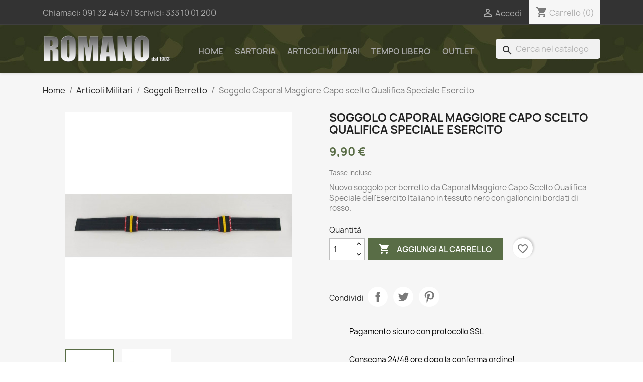

--- FILE ---
content_type: text/html; charset=utf-8
request_url: https://www.romanomilitary.it/vendita-soggoli-berretto/1606-soggolo-caporal-maggiore-capo-scelto-qualifica-speciale-esercito.html
body_size: 10239
content:
<!doctype html>
<html lang="it-IT">

  <head>
    
      
  <meta charset="utf-8">


  <meta http-equiv="x-ua-compatible" content="ie=edge">



  <title>Soggolo Caporal Maggiore Capo scelto Qualifica Speciale Esercito | Romano Military</title>
  
    
  
  <meta name="description" content="Soggolo Caporal Maggiore Capo scelto Qualifica Speciale Esercito | Romano Military">
  <meta name="keywords" content="">
    
      <link rel="canonical" href="https://www.romanomilitary.it/vendita-soggoli-berretto/1606-soggolo-caporal-maggiore-capo-scelto-qualifica-speciale-esercito.html">
    
      
  
  
    <script type="application/ld+json">
  {
    "@context": "https://schema.org",
    "@type": "Organization",
    "name" : "Romano Military",
    "url" : "https://www.romanomilitary.it/",
          "logo": {
        "@type": "ImageObject",
        "url":"https://www.romanomilitary.it/img/logo-1643394629.jpg"
      }
      }
</script>

<script type="application/ld+json">
  {
    "@context": "https://schema.org",
    "@type": "WebPage",
    "isPartOf": {
      "@type": "WebSite",
      "url":  "https://www.romanomilitary.it/",
      "name": "Romano Military"
    },
    "name": "Soggolo Caporal Maggiore Capo scelto Qualifica Speciale Esercito | Romano Military",
    "url":  "https://www.romanomilitary.it/vendita-soggoli-berretto/1606-soggolo-caporal-maggiore-capo-scelto-qualifica-speciale-esercito.html"
  }
</script>


  <script type="application/ld+json">
    {
      "@context": "https://schema.org",
      "@type": "BreadcrumbList",
      "itemListElement": [
                  {
            "@type": "ListItem",
            "position": 1,
            "name": "Home",
            "item": "https://www.romanomilitary.it/"
          },                  {
            "@type": "ListItem",
            "position": 2,
            "name": "Articoli Militari",
            "item": "https://www.romanomilitary.it/7-articoli-militari"
          },                  {
            "@type": "ListItem",
            "position": 3,
            "name": "Soggoli Berretto",
            "item": "https://www.romanomilitary.it/43-vendita-soggoli-berretto"
          },                  {
            "@type": "ListItem",
            "position": 4,
            "name": "Soggolo Caporal Maggiore Capo scelto Qualifica Speciale Esercito",
            "item": "https://www.romanomilitary.it/vendita-soggoli-berretto/1606-soggolo-caporal-maggiore-capo-scelto-qualifica-speciale-esercito.html"
          }              ]
    }
  </script>
  
  
  
  <script type="application/ld+json">
  {
    "@context": "https://schema.org/",
    "@type": "Product",
    "name": "Soggolo Caporal Maggiore Capo scelto Qualifica Speciale Esercito",
    "description": "Soggolo Caporal Maggiore Capo scelto Qualifica Speciale Esercito | Romano Military",
    "category": "Soggoli Berretto",
    "image" :"https://www.romanomilitary.it/2439-home_default/soggolo-caporal-maggiore-capo-scelto-qualifica-speciale-esercito.jpg",    "sku": "1606",
    "mpn": "1606"
        ,
    "brand": {
      "@type": "Thing",
      "name": "Romano Military"
    }
                ,
    "offers": {
      "@type": "Offer",
      "priceCurrency": "EUR",
      "name": "Soggolo Caporal Maggiore Capo scelto Qualifica Speciale Esercito",
      "price": "9.9",
      "url": "https://www.romanomilitary.it/vendita-soggoli-berretto/1606-soggolo-caporal-maggiore-capo-scelto-qualifica-speciale-esercito.html",
      "priceValidUntil": "2026-02-16",
              "image": ["https://www.romanomilitary.it/2439-large_default/soggolo-caporal-maggiore-capo-scelto-qualifica-speciale-esercito.jpg","https://www.romanomilitary.it/2440-large_default/soggolo-caporal-maggiore-capo-scelto-qualifica-speciale-esercito.jpg"],
            "sku": "1606",
      "mpn": "1606",
                                              "availability": "https://schema.org/PreOrder",
      "seller": {
        "@type": "Organization",
        "name": "Romano Military"
      }
    }
      }
</script>

  
  
    
  

  
    <meta property="og:title" content="Soggolo Caporal Maggiore Capo scelto Qualifica Speciale Esercito | Romano Military" />
    <meta property="og:description" content="Soggolo Caporal Maggiore Capo scelto Qualifica Speciale Esercito | Romano Military" />
    <meta property="og:url" content="https://www.romanomilitary.it/vendita-soggoli-berretto/1606-soggolo-caporal-maggiore-capo-scelto-qualifica-speciale-esercito.html" />
    <meta property="og:site_name" content="Romano Military" />
        



  <meta name="viewport" content="width=device-width, initial-scale=1">



  <link rel="icon" type="image/vnd.microsoft.icon" href="https://www.romanomilitary.it/img/favicon.ico?1643666014">
  <link rel="shortcut icon" type="image/x-icon" href="https://www.romanomilitary.it/img/favicon.ico?1643666014">



    <link rel="stylesheet" href="https://www.romanomilitary.it/themes/child_classic/assets/cache/theme-247b0454.css" type="text/css" media="all">




  

  <script type="text/javascript">
        var blockwishlistController = "https:\/\/www.romanomilitary.it\/module\/blockwishlist\/action";
        var prestashop = {"cart":{"products":[],"totals":{"total":{"type":"total","label":"Totale","amount":0,"value":"0,00\u00a0\u20ac"},"total_including_tax":{"type":"total","label":"Totale (tasse incl.)","amount":0,"value":"0,00\u00a0\u20ac"},"total_excluding_tax":{"type":"total","label":"Totale (tasse escl.)","amount":0,"value":"0,00\u00a0\u20ac"}},"subtotals":{"products":{"type":"products","label":"Totale parziale","amount":0,"value":"0,00\u00a0\u20ac"},"discounts":null,"shipping":{"type":"shipping","label":"Spedizione","amount":0,"value":""},"tax":null},"products_count":0,"summary_string":"0 articoli","vouchers":{"allowed":0,"added":[]},"discounts":[],"minimalPurchase":0,"minimalPurchaseRequired":""},"currency":{"id":1,"name":"Euro","iso_code":"EUR","iso_code_num":"978","sign":"\u20ac"},"customer":{"lastname":null,"firstname":null,"email":null,"birthday":null,"newsletter":null,"newsletter_date_add":null,"optin":null,"website":null,"company":null,"siret":null,"ape":null,"is_logged":false,"gender":{"type":null,"name":null},"addresses":[]},"language":{"name":"Italiano (Italian)","iso_code":"it","locale":"it-IT","language_code":"it","is_rtl":"0","date_format_lite":"d\/m\/Y","date_format_full":"d\/m\/Y H:i:s","id":1},"page":{"title":"","canonical":"https:\/\/www.romanomilitary.it\/vendita-soggoli-berretto\/1606-soggolo-caporal-maggiore-capo-scelto-qualifica-speciale-esercito.html","meta":{"title":"Nuovo soggolo Caporal Maggiore Capo Scelto QS Esercito","description":"Nuovo soggolo per berretto rigido dell'esercito Italiano da CMCS QS. Scopri e acquista ora !!","keywords":"","robots":"index"},"page_name":"product","body_classes":{"lang-it":true,"lang-rtl":false,"country-IT":true,"currency-EUR":true,"layout-full-width":true,"page-product":true,"tax-display-enabled":true,"product-id-1606":true,"product-Soggolo Caporal Maggiore Capo scelto Qualifica Speciale Esercito":true,"product-id-category-43":true,"product-id-manufacturer-0":true,"product-id-supplier-0":true,"product-available-for-order":true},"admin_notifications":[]},"shop":{"name":"Romano Military","logo":"https:\/\/www.romanomilitary.it\/img\/logo-1643394629.jpg","stores_icon":"https:\/\/www.romanomilitary.it\/img\/logo_stores.png","favicon":"https:\/\/www.romanomilitary.it\/img\/favicon.ico"},"urls":{"base_url":"https:\/\/www.romanomilitary.it\/","current_url":"https:\/\/www.romanomilitary.it\/vendita-soggoli-berretto\/1606-soggolo-caporal-maggiore-capo-scelto-qualifica-speciale-esercito.html","shop_domain_url":"https:\/\/www.romanomilitary.it","img_ps_url":"https:\/\/www.romanomilitary.it\/img\/","img_cat_url":"https:\/\/www.romanomilitary.it\/img\/c\/","img_lang_url":"https:\/\/www.romanomilitary.it\/img\/l\/","img_prod_url":"https:\/\/www.romanomilitary.it\/img\/p\/","img_manu_url":"https:\/\/www.romanomilitary.it\/img\/m\/","img_sup_url":"https:\/\/www.romanomilitary.it\/img\/su\/","img_ship_url":"https:\/\/www.romanomilitary.it\/img\/s\/","img_store_url":"https:\/\/www.romanomilitary.it\/img\/st\/","img_col_url":"https:\/\/www.romanomilitary.it\/img\/co\/","img_url":"https:\/\/www.romanomilitary.it\/themes\/child_classic\/assets\/img\/","css_url":"https:\/\/www.romanomilitary.it\/themes\/child_classic\/assets\/css\/","js_url":"https:\/\/www.romanomilitary.it\/themes\/child_classic\/assets\/js\/","pic_url":"https:\/\/www.romanomilitary.it\/upload\/","pages":{"address":"https:\/\/www.romanomilitary.it\/indirizzo","addresses":"https:\/\/www.romanomilitary.it\/indirizzi","authentication":"https:\/\/www.romanomilitary.it\/autenticazione","cart":"https:\/\/www.romanomilitary.it\/carrello","category":"https:\/\/www.romanomilitary.it\/index.php?controller=category","cms":"https:\/\/www.romanomilitary.it\/index.php?controller=cms","contact":"https:\/\/www.romanomilitary.it\/contattaci","discount":"https:\/\/www.romanomilitary.it\/sconto-prodotti","guest_tracking":"https:\/\/www.romanomilitary.it\/ospite-monitoraggio","history":"https:\/\/www.romanomilitary.it\/storico-ordine","identity":"https:\/\/www.romanomilitary.it\/identita","index":"https:\/\/www.romanomilitary.it\/","my_account":"https:\/\/www.romanomilitary.it\/il-mio-account","order_confirmation":"https:\/\/www.romanomilitary.it\/conferma-ordine","order_detail":"https:\/\/www.romanomilitary.it\/index.php?controller=order-detail","order_follow":"https:\/\/www.romanomilitary.it\/seguito-ordine","order":"https:\/\/www.romanomilitary.it\/ordine","order_return":"https:\/\/www.romanomilitary.it\/index.php?controller=order-return","order_slip":"https:\/\/www.romanomilitary.it\/nota-di-ordine","pagenotfound":"https:\/\/www.romanomilitary.it\/pagina-non-trovata","password":"https:\/\/www.romanomilitary.it\/password-recupero","pdf_invoice":"https:\/\/www.romanomilitary.it\/index.php?controller=pdf-invoice","pdf_order_return":"https:\/\/www.romanomilitary.it\/index.php?controller=pdf-order-return","pdf_order_slip":"https:\/\/www.romanomilitary.it\/index.php?controller=pdf-order-slip","prices_drop":"https:\/\/www.romanomilitary.it\/offerte-prodotti","product":"https:\/\/www.romanomilitary.it\/index.php?controller=product","search":"https:\/\/www.romanomilitary.it\/cerca","sitemap":"https:\/\/www.romanomilitary.it\/sitemap","stores":"https:\/\/www.romanomilitary.it\/negozi","supplier":"https:\/\/www.romanomilitary.it\/fornitore","register":"https:\/\/www.romanomilitary.it\/autenticazione?create_account=1","order_login":"https:\/\/www.romanomilitary.it\/ordine?login=1"},"alternative_langs":[],"theme_assets":"\/themes\/child_classic\/assets\/","actions":{"logout":"https:\/\/www.romanomilitary.it\/?mylogout="},"no_picture_image":{"bySize":{"small_default":{"url":"https:\/\/www.romanomilitary.it\/img\/p\/it-default-small_default.jpg","width":98,"height":98},"cart_default":{"url":"https:\/\/www.romanomilitary.it\/img\/p\/it-default-cart_default.jpg","width":125,"height":125},"home_default":{"url":"https:\/\/www.romanomilitary.it\/img\/p\/it-default-home_default.jpg","width":250,"height":250},"medium_default":{"url":"https:\/\/www.romanomilitary.it\/img\/p\/it-default-medium_default.jpg","width":452,"height":452},"large_default":{"url":"https:\/\/www.romanomilitary.it\/img\/p\/it-default-large_default.jpg","width":800,"height":800}},"small":{"url":"https:\/\/www.romanomilitary.it\/img\/p\/it-default-small_default.jpg","width":98,"height":98},"medium":{"url":"https:\/\/www.romanomilitary.it\/img\/p\/it-default-home_default.jpg","width":250,"height":250},"large":{"url":"https:\/\/www.romanomilitary.it\/img\/p\/it-default-large_default.jpg","width":800,"height":800},"legend":""}},"configuration":{"display_taxes_label":true,"display_prices_tax_incl":true,"is_catalog":false,"show_prices":true,"opt_in":{"partner":true},"quantity_discount":{"type":"discount","label":"Sconto unit\u00e0"},"voucher_enabled":0,"return_enabled":0},"field_required":[],"breadcrumb":{"links":[{"title":"Home","url":"https:\/\/www.romanomilitary.it\/"},{"title":"Articoli Militari","url":"https:\/\/www.romanomilitary.it\/7-articoli-militari"},{"title":"Soggoli Berretto","url":"https:\/\/www.romanomilitary.it\/43-vendita-soggoli-berretto"},{"title":"Soggolo Caporal Maggiore Capo scelto Qualifica Speciale Esercito","url":"https:\/\/www.romanomilitary.it\/vendita-soggoli-berretto\/1606-soggolo-caporal-maggiore-capo-scelto-qualifica-speciale-esercito.html"}],"count":4},"link":{"protocol_link":"https:\/\/","protocol_content":"https:\/\/"},"time":1769901206,"static_token":"1b2287ead436e6670fac1b939660df95","token":"eeefd78f9862a9bac35546d79cab92aa","debug":false};
        var productsAlreadyTagged = [];
        var psemailsubscription_subscription = "https:\/\/www.romanomilitary.it\/module\/ps_emailsubscription\/subscription";
        var psr_icon_color = "#F19D76";
        var removeFromWishlistUrl = "https:\/\/www.romanomilitary.it\/module\/blockwishlist\/action?action=deleteProductFromWishlist";
        var wishlistAddProductToCartUrl = "https:\/\/www.romanomilitary.it\/module\/blockwishlist\/action?action=addProductToCart";
        var wishlistUrl = "https:\/\/www.romanomilitary.it\/module\/blockwishlist\/view";
      </script>



  <script async src="https://www.googletagmanager.com/gtag/js?id=G-CNLPT78CF8"></script>
<script>
  window.dataLayer = window.dataLayer || [];
  function gtag(){dataLayer.push(arguments);}
  gtag('js', new Date());
  gtag(
    'config',
    'G-CNLPT78CF8',
    {
      'debug_mode':false
                      }
  );
</script>







<!-- Global site tag (gtag.js) - Google Analytics -->
<script async src="https://www.googletagmanager.com/gtag/js?id=G-CNLPT78CF8"></script>
<script>
  
  window.dataLayer = window.dataLayer || [];
  function gtag(){dataLayer.push(arguments);}
  gtag('js', new Date());

  gtag('config', 'G-CNLPT78CF8');
  
</script>    
  <meta property="og:type" content="product">
      <meta property="og:image" content="https://www.romanomilitary.it/2439-large_default/soggolo-caporal-maggiore-capo-scelto-qualifica-speciale-esercito.jpg">
  
      <meta property="product:pretax_price:amount" content="9.9">
    <meta property="product:pretax_price:currency" content="EUR">
    <meta property="product:price:amount" content="9.9">
    <meta property="product:price:currency" content="EUR">
    
  </head>

  <body id="product" class="lang-it country-it currency-eur layout-full-width page-product tax-display-enabled product-id-1606 product-soggolo-caporal-maggiore-capo-scelto-qualifica-speciale-esercito product-id-category-43 product-id-manufacturer-0 product-id-supplier-0 product-available-for-order">

    
      
    

    <main>
      
              

      <header id="header">
        
          
  <div class="header-banner">
    
  </div>



  <nav class="header-nav">
    <div class="container">
      <div class="row">
        <div class="hidden-sm-down">
          <div class="col-md-5 col-xs-12">
            <div id="_desktop_contact_link">
  <div id="contact-link">
                Chiamaci: <a href="tel:+39091324457" rel="nofollow" target="_blank"><span>091 32 44 57</span></a>
        | Scrivici: <a href="https://api.whatsapp.com/send/?phone=393331001200"  rel="nofollow" target="_blank"><span>333 10 01 200</span></a> 
  </div>
</div>

          </div>
          <div class="col-md-7 right-nav">
              <div id="_desktop_user_info">
  <div class="user-info">
          <a
        href="https://www.romanomilitary.it/il-mio-account"
        title="Accedi al tuo account cliente"
        rel="nofollow"
      >
        <i class="material-icons">&#xE7FF;</i>
        <span class="hidden-sm-down">Accedi</span>
      </a>
      </div>
</div>
<div id="_desktop_cart">
  <div class="blockcart cart-preview inactive" data-refresh-url="//www.romanomilitary.it/module/ps_shoppingcart/ajax">
    <div class="header">
              <i class="material-icons shopping-cart" aria-hidden="true">shopping_cart</i>
        <span class="hidden-sm-down">Carrello</span>
        <span class="cart-products-count">(0)</span>
          </div>
  </div>
</div>

          </div>
        </div>
        <div class="hidden-md-up text-sm-center mobile">
          <div class="float-xs-left" id="menu-icon">
            <i class="material-icons d-inline">&#xE5D2;</i>
          </div>
          <div class="float-xs-right" id="_mobile_cart"></div>
          <div class="float-xs-right" id="_mobile_user_info"></div>
          <div class="top-logo" id="_mobile_logo"></div>
          <div class="clearfix"></div>
        </div>
      </div>
    </div>
  </nav>



  <div class="header-top">
    <div class="container">
       <div class="row">
        <div class="col-md-3 hidden-sm-down" id="_desktop_logo">
                                    
  <a href="https://www.romanomilitary.it/">
    <img
      class="logo img-fluid"
      src="https://www.romanomilitary.it/img/logo-1643394629.jpg"
      alt="Romano Military"
      width="350"
      height="77">
  </a>

                              </div>
        <div class="header-top-right col-md-9 col-sm-12 position-static">
          

<div class="menu js-top-menu position-static hidden-sm-down" id="_desktop_top_menu">
    
          <ul class="top-menu" id="top-menu" data-depth="0">
                    <li class="link" id="lnk-home">
                          <a                 class="dropdown-item"
                href="/" data-depth="0"
                               rel="nofollow" target="_blank">
                                Home
              </a>
                          </li>
                    <li class="link" id="lnk-sartoria">
                          <a                 class="dropdown-item"
                href="/6-sartoria" data-depth="0"
                               rel="nofollow" target="_blank">
                                Sartoria
              </a>
                          </li>
                    <li class="link" id="lnk-articoli-militari">
                          <a                 class="dropdown-item"
                href="/7-articoli-militari" data-depth="0"
                               rel="nofollow" target="_blank">
                                Articoli Militari
              </a>
                          </li>
                    <li class="link" id="lnk-tempo-libero">
                          <a                 class="dropdown-item"
                href="/8-prodotti-per-il-tempo-libero" data-depth="0"
                               rel="nofollow" target="_blank">
                                Tempo Libero
              </a>
                          </li>
                    <li class="link" id="lnk-outlet">
                          <a                 class="dropdown-item"
                href="/59-sconti-offerte-articoli-militari" data-depth="0"
                               rel="nofollow" target="_blank">
                                Outlet
              </a>
                          </li>
              </ul>
    
    <div class="clearfix"></div>
</div>
<div id="search_widget" class="search-widgets" data-search-controller-url="//www.romanomilitary.it/cerca">
  <form method="get" action="//www.romanomilitary.it/cerca">
    <input type="hidden" name="controller" value="search">
    <i class="material-icons search" aria-hidden="true">search</i>
    <input type="text" name="s" value="" placeholder="Cerca nel catalogo" aria-label="Cerca">
    <i class="material-icons clear" aria-hidden="true">clear</i>
  </form>
</div>


        </div>
      </div>
      <div id="mobile_top_menu_wrapper" class="row hidden-md-up" style="display:none;">
        <div class="js-top-menu mobile" id="_mobile_top_menu"></div>
        <div class="js-top-menu-bottom">
          <div id="_mobile_currency_selector"></div>
          <div id="_mobile_language_selector"></div>
          <div id="_mobile_contact_link"></div>
        </div>
      </div>
    </div>
  </div>
  

        
      </header>

      <section id="wrapper">
        
          
<aside id="notifications">
  <div class="container">
    
    
    
      </div>
</aside>
        

        
        <div class="container">
          
            <nav data-depth="4" class="breadcrumb hidden-sm-down">
  <ol>
    
              
          <li>
                          <a href="https://www.romanomilitary.it/"><span>Home</span></a>
                      </li>
        
              
          <li>
                          <a href="https://www.romanomilitary.it/7-articoli-militari"><span>Articoli Militari</span></a>
                      </li>
        
              
          <li>
                          <a href="https://www.romanomilitary.it/43-vendita-soggoli-berretto"><span>Soggoli Berretto</span></a>
                      </li>
        
              
          <li>
                          <span>Soggolo Caporal Maggiore Capo scelto Qualifica Speciale Esercito</span>
                      </li>
        
          
  </ol>
</nav>
          

          

          
  <div id="content-wrapper" class="js-content-wrapper">
    
    

  <section id="main">
    <meta content="https://www.romanomilitary.it/vendita-soggoli-berretto/1606-soggolo-caporal-maggiore-capo-scelto-qualifica-speciale-esercito.html">

    <div class="row product-container js-product-container">
      <div class="col-md-6">
        
          <section class="page-content" id="content">
            
              
    <ul class="product-flags js-product-flags">
            </ul>


              
                <div class="images-container js-images-container">
  
    <div class="product-cover">
              <img
          class="js-qv-product-cover img-fluid"
          src="https://www.romanomilitary.it/2439-medium_default/soggolo-caporal-maggiore-capo-scelto-qualifica-speciale-esercito.jpg"
                      alt="Soggolo Caporal Maggiore Capo scelto Qualifica Speciale Esercito"
            title="Soggolo Caporal Maggiore Capo scelto Qualifica Speciale Esercito"
                    loading="lazy"
          width="452"
          height="452"
        >
        <div class="layer hidden-sm-down" data-toggle="modal" data-target="#product-modal">
          <i class="material-icons zoom-in">search</i>
        </div>
          </div>
  

  
    <div class="js-qv-mask mask">
      <ul class="product-images js-qv-product-images">
                  <li class="thumb-container js-thumb-container">
            <img
              class="thumb js-thumb  selected js-thumb-selected "
              data-image-medium-src="https://www.romanomilitary.it/2439-medium_default/soggolo-caporal-maggiore-capo-scelto-qualifica-speciale-esercito.jpg"
              data-image-large-src="https://www.romanomilitary.it/2439-large_default/soggolo-caporal-maggiore-capo-scelto-qualifica-speciale-esercito.jpg"
              src="https://www.romanomilitary.it/2439-small_default/soggolo-caporal-maggiore-capo-scelto-qualifica-speciale-esercito.jpg"
                              alt="Soggolo Caporal Maggiore Capo scelto Qualifica Speciale Esercito"
                title="Soggolo Caporal Maggiore Capo scelto Qualifica Speciale Esercito"
                            loading="lazy"
              width="98"
              height="98"
            >
          </li>
                  <li class="thumb-container js-thumb-container">
            <img
              class="thumb js-thumb "
              data-image-medium-src="https://www.romanomilitary.it/2440-medium_default/soggolo-caporal-maggiore-capo-scelto-qualifica-speciale-esercito.jpg"
              data-image-large-src="https://www.romanomilitary.it/2440-large_default/soggolo-caporal-maggiore-capo-scelto-qualifica-speciale-esercito.jpg"
              src="https://www.romanomilitary.it/2440-small_default/soggolo-caporal-maggiore-capo-scelto-qualifica-speciale-esercito.jpg"
                              alt="Soggolo CMCS QS Esercito"
                title="Soggolo CMCS QS Esercito"
                            loading="lazy"
              width="98"
              height="98"
            >
          </li>
              </ul>
    </div>
  

</div>
              
              <div class="scroll-box-arrows">
                <i class="material-icons left">&#xE314;</i>
                <i class="material-icons right">&#xE315;</i>
              </div>

            
          </section>
        
        </div>
        <div class="col-md-6">
          
            
              <h1 class="h1">Soggolo Caporal Maggiore Capo scelto Qualifica Speciale Esercito</h1>
            
          
          
              <div class="product-prices js-product-prices">
    
          

    
      <div
        class="product-price h5 ">

        <div class="current-price">
          <span class='current-price-value' content="9.9">
                                      9,90 €
                      </span>

                  </div>

        
                  
      </div>
    

    
          

    
          

    
          

    

    <div class="tax-shipping-delivery-label">
              Tasse incluse
            
      
                                          </div>
  </div>
          

          <div class="product-information">
            
              <div id="product-description-short-1606" class="product-description"><p>Nuovo soggolo per berretto da Caporal Maggiore Capo Scelto Qualifica Speciale dell'Esercito Italiano in tessuto nero con galloncini bordati di rosso. </p></div>
            

            
            <div class="product-actions js-product-actions">
              
                <form action="https://www.romanomilitary.it/carrello" method="post" id="add-to-cart-or-refresh">
                  <input type="hidden" name="token" value="1b2287ead436e6670fac1b939660df95">
                  <input type="hidden" name="id_product" value="1606" id="product_page_product_id">
                  <input type="hidden" name="id_customization" value="0" id="product_customization_id" class="js-product-customization-id">

                  
                    <div class="product-variants js-product-variants">
  </div>
                  

                  
                                      

                  
                    <section class="product-discounts js-product-discounts">
  </section>
                  

                  
                    <div class="product-add-to-cart js-product-add-to-cart">
      <span class="control-label">Quantità</span>

    
      <div class="product-quantity clearfix">
        <div class="qty">
          <input
            type="number"
            name="qty"
            id="quantity_wanted"
            inputmode="numeric"
            pattern="[0-9]*"
                          value="1"
              min="1"
                        class="input-group"
            aria-label="Quantità"
          >
        </div>

        <div class="add">
          <button
            class="btn btn-primary add-to-cart"
            data-button-action="add-to-cart"
            type="submit"
                      >
            <i class="material-icons shopping-cart">&#xE547;</i>
            Aggiungi al carrello
          </button>
        </div>

        <div
  class="wishlist-button"
  data-url="https://www.romanomilitary.it/module/blockwishlist/action?action=deleteProductFromWishlist"
  data-product-id="1606"
  data-product-attribute-id="0"
  data-is-logged=""
  data-list-id="1"
  data-checked="true"
  data-is-product="true"
></div>


      </div>
    

    
      <span id="product-availability" class="js-product-availability">
              </span>
    

    
      <p class="product-minimal-quantity js-product-minimal-quantity">
              </p>
    
  </div>
                  

                  
                    <div class="product-additional-info js-product-additional-info">
  

      <div class="social-sharing">
      <span>Condividi</span>
      <ul>
                  <li class="facebook icon-gray"><a href="https://www.facebook.com/sharer.php?u=https%3A%2F%2Fwww.romanomilitary.it%2Fvendita-soggoli-berretto%2F1606-soggolo-caporal-maggiore-capo-scelto-qualifica-speciale-esercito.html" class="text-hide" title="Condividi" target="_blank" rel="noopener noreferrer">Condividi</a></li>
                  <li class="twitter icon-gray"><a href="https://twitter.com/intent/tweet?text=Soggolo+Caporal+Maggiore+Capo+scelto+Qualifica+Speciale+Esercito https%3A%2F%2Fwww.romanomilitary.it%2Fvendita-soggoli-berretto%2F1606-soggolo-caporal-maggiore-capo-scelto-qualifica-speciale-esercito.html" class="text-hide" title="Twitta" target="_blank" rel="noopener noreferrer">Twitta</a></li>
                  <li class="pinterest icon-gray"><a href="https://www.pinterest.com/pin/create/button/?url=https%3A%2F%2Fwww.romanomilitary.it%2Fvendita-soggoli-berretto%2F1606-soggolo-caporal-maggiore-capo-scelto-qualifica-speciale-esercito.html/&amp;media=https%3A%2F%2Fwww.romanomilitary.it%2F2439%2Fsoggolo-caporal-maggiore-capo-scelto-qualifica-speciale-esercito.jpg&amp;description=Soggolo+Caporal+Maggiore+Capo+scelto+Qualifica+Speciale+Esercito" class="text-hide" title="Pinterest" target="_blank" rel="noopener noreferrer">Pinterest</a></li>
              </ul>
    </div>
  

</div>
                  

                                    
                </form>
              

            </div>

            
              <div class="blockreassurance_product">
            <div>
            <span class="item-product">
                                                        <img class="svg invisible" src="/modules/blockreassurance/views/img/reassurance/pack2/security.svg">
                                    &nbsp;
            </span>
                          <p class="block-title" style="color:#000000;">Pagamento sicuro con protocollo SSL</p>
                    </div>
            <div>
            <span class="item-product">
                                                        <img class="svg invisible" src="/modules/blockreassurance/views/img/reassurance/pack2/carrier.svg">
                                    &nbsp;
            </span>
                          <p class="block-title" style="color:#000000;">Consegna 24/48 ore dopo la conferma ordine!</p>
                    </div>
            <div>
            <span class="item-product">
                                                        <img class="svg invisible" src="/modules/blockreassurance/views/img/reassurance/pack2/parcel.svg">
                                    &nbsp;
            </span>
                          <p class="block-title" style="color:#000000;">Garanzia soddisfatti o rimborsati</p>
                    </div>
        <div class="clearfix"></div>
</div>

            

            
              <div class="tabs">
                <ul class="nav nav-tabs" role="tablist">
                                    <li class="nav-item">
                    <a                       class="nav-link active js-product-nav-active"
                      data-toggle="tab"
                      href="#product-details"
                      role="tab"
                      aria-controls="product-details"
                       aria-selected="true" rel="nofollow" target="_blank">Dettagli del prodotto</a>
                  </li>
                                                    </ul>

                <div class="tab-content" id="tab-content">
                 <div class="tab-pane fade in" id="description" role="tabpanel">
                   
                     <div class="product-description"></div>
                   
                 </div>

                 
                   <div class="js-product-details tab-pane fade in active"
     id="product-details"
     data-product="{&quot;id_shop_default&quot;:&quot;1&quot;,&quot;id_manufacturer&quot;:&quot;0&quot;,&quot;id_supplier&quot;:&quot;0&quot;,&quot;reference&quot;:&quot;&quot;,&quot;is_virtual&quot;:&quot;0&quot;,&quot;delivery_in_stock&quot;:&quot;&quot;,&quot;delivery_out_stock&quot;:&quot;&quot;,&quot;id_category_default&quot;:&quot;43&quot;,&quot;on_sale&quot;:&quot;0&quot;,&quot;online_only&quot;:&quot;0&quot;,&quot;ecotax&quot;:0,&quot;minimal_quantity&quot;:&quot;1&quot;,&quot;low_stock_threshold&quot;:null,&quot;low_stock_alert&quot;:&quot;0&quot;,&quot;price&quot;:&quot;9,90\u00a0\u20ac&quot;,&quot;unity&quot;:&quot;&quot;,&quot;unit_price_ratio&quot;:&quot;0.000000&quot;,&quot;additional_shipping_cost&quot;:&quot;0.000000&quot;,&quot;customizable&quot;:&quot;0&quot;,&quot;text_fields&quot;:&quot;0&quot;,&quot;uploadable_files&quot;:&quot;0&quot;,&quot;redirect_type&quot;:&quot;404&quot;,&quot;id_type_redirected&quot;:&quot;0&quot;,&quot;available_for_order&quot;:&quot;1&quot;,&quot;available_date&quot;:&quot;0000-00-00&quot;,&quot;show_condition&quot;:&quot;1&quot;,&quot;condition&quot;:&quot;new&quot;,&quot;show_price&quot;:&quot;1&quot;,&quot;indexed&quot;:&quot;1&quot;,&quot;visibility&quot;:&quot;both&quot;,&quot;cache_default_attribute&quot;:&quot;0&quot;,&quot;advanced_stock_management&quot;:&quot;0&quot;,&quot;date_add&quot;:&quot;2020-10-20 10:10:52&quot;,&quot;date_upd&quot;:&quot;2026-01-31 10:14:15&quot;,&quot;pack_stock_type&quot;:&quot;3&quot;,&quot;meta_description&quot;:&quot;Nuovo soggolo per berretto rigido dell&#039;esercito Italiano da CMCS QS. Scopri e acquista ora !!&quot;,&quot;meta_keywords&quot;:&quot;&quot;,&quot;meta_title&quot;:&quot;Nuovo soggolo Caporal Maggiore Capo Scelto QS Esercito&quot;,&quot;link_rewrite&quot;:&quot;soggolo-caporal-maggiore-capo-scelto-qualifica-speciale-esercito&quot;,&quot;name&quot;:&quot;Soggolo Caporal Maggiore Capo scelto Qualifica Speciale Esercito&quot;,&quot;description&quot;:&quot;&quot;,&quot;description_short&quot;:&quot;&lt;p&gt;Nuovo soggolo per berretto da Caporal Maggiore Capo Scelto Qualifica Speciale dell&#039;Esercito Italiano in tessuto nero con galloncini bordati di rosso.\u00a0&lt;\/p&gt;&quot;,&quot;available_now&quot;:&quot;&quot;,&quot;available_later&quot;:&quot;&quot;,&quot;id&quot;:1606,&quot;id_product&quot;:1606,&quot;out_of_stock&quot;:2,&quot;new&quot;:0,&quot;id_product_attribute&quot;:&quot;0&quot;,&quot;quantity_wanted&quot;:1,&quot;extraContent&quot;:[],&quot;allow_oosp&quot;:true,&quot;category&quot;:&quot;vendita-soggoli-berretto&quot;,&quot;category_name&quot;:&quot;Soggoli Berretto&quot;,&quot;link&quot;:&quot;https:\/\/www.romanomilitary.it\/vendita-soggoli-berretto\/1606-soggolo-caporal-maggiore-capo-scelto-qualifica-speciale-esercito.html&quot;,&quot;attribute_price&quot;:0,&quot;price_tax_exc&quot;:9.9000000000000003552713678800500929355621337890625,&quot;price_without_reduction&quot;:9.9000000000000003552713678800500929355621337890625,&quot;reduction&quot;:0,&quot;specific_prices&quot;:[],&quot;quantity&quot;:-15,&quot;quantity_all_versions&quot;:-15,&quot;id_image&quot;:&quot;it-default&quot;,&quot;features&quot;:[],&quot;attachments&quot;:[],&quot;virtual&quot;:0,&quot;pack&quot;:0,&quot;packItems&quot;:[],&quot;nopackprice&quot;:0,&quot;customization_required&quot;:false,&quot;rate&quot;:0,&quot;tax_name&quot;:&quot;&quot;,&quot;ecotax_rate&quot;:0,&quot;unit_price&quot;:&quot;&quot;,&quot;customizations&quot;:{&quot;fields&quot;:[]},&quot;id_customization&quot;:0,&quot;is_customizable&quot;:false,&quot;show_quantities&quot;:false,&quot;quantity_label&quot;:&quot;Articolo&quot;,&quot;quantity_discounts&quot;:[],&quot;customer_group_discount&quot;:0,&quot;images&quot;:[{&quot;bySize&quot;:{&quot;small_default&quot;:{&quot;url&quot;:&quot;https:\/\/www.romanomilitary.it\/2439-small_default\/soggolo-caporal-maggiore-capo-scelto-qualifica-speciale-esercito.jpg&quot;,&quot;width&quot;:98,&quot;height&quot;:98},&quot;cart_default&quot;:{&quot;url&quot;:&quot;https:\/\/www.romanomilitary.it\/2439-cart_default\/soggolo-caporal-maggiore-capo-scelto-qualifica-speciale-esercito.jpg&quot;,&quot;width&quot;:125,&quot;height&quot;:125},&quot;home_default&quot;:{&quot;url&quot;:&quot;https:\/\/www.romanomilitary.it\/2439-home_default\/soggolo-caporal-maggiore-capo-scelto-qualifica-speciale-esercito.jpg&quot;,&quot;width&quot;:250,&quot;height&quot;:250},&quot;medium_default&quot;:{&quot;url&quot;:&quot;https:\/\/www.romanomilitary.it\/2439-medium_default\/soggolo-caporal-maggiore-capo-scelto-qualifica-speciale-esercito.jpg&quot;,&quot;width&quot;:452,&quot;height&quot;:452},&quot;large_default&quot;:{&quot;url&quot;:&quot;https:\/\/www.romanomilitary.it\/2439-large_default\/soggolo-caporal-maggiore-capo-scelto-qualifica-speciale-esercito.jpg&quot;,&quot;width&quot;:800,&quot;height&quot;:800}},&quot;small&quot;:{&quot;url&quot;:&quot;https:\/\/www.romanomilitary.it\/2439-small_default\/soggolo-caporal-maggiore-capo-scelto-qualifica-speciale-esercito.jpg&quot;,&quot;width&quot;:98,&quot;height&quot;:98},&quot;medium&quot;:{&quot;url&quot;:&quot;https:\/\/www.romanomilitary.it\/2439-home_default\/soggolo-caporal-maggiore-capo-scelto-qualifica-speciale-esercito.jpg&quot;,&quot;width&quot;:250,&quot;height&quot;:250},&quot;large&quot;:{&quot;url&quot;:&quot;https:\/\/www.romanomilitary.it\/2439-large_default\/soggolo-caporal-maggiore-capo-scelto-qualifica-speciale-esercito.jpg&quot;,&quot;width&quot;:800,&quot;height&quot;:800},&quot;legend&quot;:&quot;Soggolo Caporal Maggiore Capo scelto Qualifica Speciale Esercito&quot;,&quot;id_image&quot;:&quot;2439&quot;,&quot;cover&quot;:&quot;1&quot;,&quot;position&quot;:&quot;1&quot;,&quot;associatedVariants&quot;:[]},{&quot;bySize&quot;:{&quot;small_default&quot;:{&quot;url&quot;:&quot;https:\/\/www.romanomilitary.it\/2440-small_default\/soggolo-caporal-maggiore-capo-scelto-qualifica-speciale-esercito.jpg&quot;,&quot;width&quot;:98,&quot;height&quot;:98},&quot;cart_default&quot;:{&quot;url&quot;:&quot;https:\/\/www.romanomilitary.it\/2440-cart_default\/soggolo-caporal-maggiore-capo-scelto-qualifica-speciale-esercito.jpg&quot;,&quot;width&quot;:125,&quot;height&quot;:125},&quot;home_default&quot;:{&quot;url&quot;:&quot;https:\/\/www.romanomilitary.it\/2440-home_default\/soggolo-caporal-maggiore-capo-scelto-qualifica-speciale-esercito.jpg&quot;,&quot;width&quot;:250,&quot;height&quot;:250},&quot;medium_default&quot;:{&quot;url&quot;:&quot;https:\/\/www.romanomilitary.it\/2440-medium_default\/soggolo-caporal-maggiore-capo-scelto-qualifica-speciale-esercito.jpg&quot;,&quot;width&quot;:452,&quot;height&quot;:452},&quot;large_default&quot;:{&quot;url&quot;:&quot;https:\/\/www.romanomilitary.it\/2440-large_default\/soggolo-caporal-maggiore-capo-scelto-qualifica-speciale-esercito.jpg&quot;,&quot;width&quot;:800,&quot;height&quot;:800}},&quot;small&quot;:{&quot;url&quot;:&quot;https:\/\/www.romanomilitary.it\/2440-small_default\/soggolo-caporal-maggiore-capo-scelto-qualifica-speciale-esercito.jpg&quot;,&quot;width&quot;:98,&quot;height&quot;:98},&quot;medium&quot;:{&quot;url&quot;:&quot;https:\/\/www.romanomilitary.it\/2440-home_default\/soggolo-caporal-maggiore-capo-scelto-qualifica-speciale-esercito.jpg&quot;,&quot;width&quot;:250,&quot;height&quot;:250},&quot;large&quot;:{&quot;url&quot;:&quot;https:\/\/www.romanomilitary.it\/2440-large_default\/soggolo-caporal-maggiore-capo-scelto-qualifica-speciale-esercito.jpg&quot;,&quot;width&quot;:800,&quot;height&quot;:800},&quot;legend&quot;:&quot;Soggolo CMCS QS Esercito&quot;,&quot;id_image&quot;:&quot;2440&quot;,&quot;cover&quot;:null,&quot;position&quot;:&quot;2&quot;,&quot;associatedVariants&quot;:[]}],&quot;cover&quot;:{&quot;bySize&quot;:{&quot;small_default&quot;:{&quot;url&quot;:&quot;https:\/\/www.romanomilitary.it\/2439-small_default\/soggolo-caporal-maggiore-capo-scelto-qualifica-speciale-esercito.jpg&quot;,&quot;width&quot;:98,&quot;height&quot;:98},&quot;cart_default&quot;:{&quot;url&quot;:&quot;https:\/\/www.romanomilitary.it\/2439-cart_default\/soggolo-caporal-maggiore-capo-scelto-qualifica-speciale-esercito.jpg&quot;,&quot;width&quot;:125,&quot;height&quot;:125},&quot;home_default&quot;:{&quot;url&quot;:&quot;https:\/\/www.romanomilitary.it\/2439-home_default\/soggolo-caporal-maggiore-capo-scelto-qualifica-speciale-esercito.jpg&quot;,&quot;width&quot;:250,&quot;height&quot;:250},&quot;medium_default&quot;:{&quot;url&quot;:&quot;https:\/\/www.romanomilitary.it\/2439-medium_default\/soggolo-caporal-maggiore-capo-scelto-qualifica-speciale-esercito.jpg&quot;,&quot;width&quot;:452,&quot;height&quot;:452},&quot;large_default&quot;:{&quot;url&quot;:&quot;https:\/\/www.romanomilitary.it\/2439-large_default\/soggolo-caporal-maggiore-capo-scelto-qualifica-speciale-esercito.jpg&quot;,&quot;width&quot;:800,&quot;height&quot;:800}},&quot;small&quot;:{&quot;url&quot;:&quot;https:\/\/www.romanomilitary.it\/2439-small_default\/soggolo-caporal-maggiore-capo-scelto-qualifica-speciale-esercito.jpg&quot;,&quot;width&quot;:98,&quot;height&quot;:98},&quot;medium&quot;:{&quot;url&quot;:&quot;https:\/\/www.romanomilitary.it\/2439-home_default\/soggolo-caporal-maggiore-capo-scelto-qualifica-speciale-esercito.jpg&quot;,&quot;width&quot;:250,&quot;height&quot;:250},&quot;large&quot;:{&quot;url&quot;:&quot;https:\/\/www.romanomilitary.it\/2439-large_default\/soggolo-caporal-maggiore-capo-scelto-qualifica-speciale-esercito.jpg&quot;,&quot;width&quot;:800,&quot;height&quot;:800},&quot;legend&quot;:&quot;Soggolo Caporal Maggiore Capo scelto Qualifica Speciale Esercito&quot;,&quot;id_image&quot;:&quot;2439&quot;,&quot;cover&quot;:&quot;1&quot;,&quot;position&quot;:&quot;1&quot;,&quot;associatedVariants&quot;:[]},&quot;has_discount&quot;:false,&quot;discount_type&quot;:null,&quot;discount_percentage&quot;:null,&quot;discount_percentage_absolute&quot;:null,&quot;discount_amount&quot;:null,&quot;discount_amount_to_display&quot;:null,&quot;price_amount&quot;:9.9000000000000003552713678800500929355621337890625,&quot;unit_price_full&quot;:&quot;&quot;,&quot;show_availability&quot;:false,&quot;availability_message&quot;:null,&quot;availability_date&quot;:null,&quot;availability&quot;:null}"
     role="tabpanel"
  >
  
          

  
      

  
      

  
    <div class="product-out-of-stock">
      
    </div>
  

  
      

    
      

  
          <div class="product-condition">
        <label class="label">Condizione </label>
        <link href="https://schema.org/NewCondition"/>
        <span>Nuovo</span>
      </div>
      
</div>
                 

                 
                                    

                               </div>
            </div>
          
        </div>
      </div>
    </div>

    
          

    
      <section class="featured-products clearfix mt-3">
  <h2>I clienti che hanno acquistato questo prodotto hanno comprato anche:</h2>
  

<div class="products">
            
<div class="js-product product col-xs-6 col-lg-4 col-xl-3">
  <article class="product-miniature js-product-miniature" data-id-product="1605" data-id-product-attribute="0">
    <div class="thumbnail-container">
      <div class="thumbnail-top">
        
                      <a href="https://www.romanomilitary.it/vendita-soggoli-berretto/1605-soggolo-vfp-esercito-italiano.html" class="thumbnail product-thumbnail">
              <img
                src="https://www.romanomilitary.it/2438-home_default/soggolo-vfp-esercito-italiano.jpg"
                alt="Soggolo I Caporal Maggiore, Caporal Maggiore Scelto, Caporal Maggiore Capo, Caporal Maggiore Capo SceltoEsercito Italiano"
                loading="lazy"
                data-full-size-image-url="https://www.romanomilitary.it/2438-large_default/soggolo-vfp-esercito-italiano.jpg"
                width="250"
                height="250"
              />
            </a>
                  

        <div class="highlighted-informations no-variants">
          
            <a class="quick-view js-quick-view" href="#" data-link-action="quickview">
              <i class="material-icons search">&#xE8B6;</i> Anteprima
            </a>
          

          
                      
        </div>
      </div>

      <div class="product-description">
        
                      <h2 class="h3 product-title"><a href="https://www.romanomilitary.it/vendita-soggoli-berretto/1605-soggolo-vfp-esercito-italiano.html" content="https://www.romanomilitary.it/vendita-soggoli-berretto/1605-soggolo-vfp-esercito-italiano.html">Soggolo VFP Esercito Italiano</a></h2>
                  

        
                      <div class="product-price-and-shipping">
              
              

              <span class="price" aria-label="Prezzo">
                                                  8,90 €
                              </span>

              

              
            </div>
                  

        
          
        
      </div>

      
    <ul class="product-flags js-product-flags">
            </ul>

    </div>
  </article>
</div>

            
<div class="js-product product col-xs-6 col-lg-4 col-xl-3">
  <article class="product-miniature js-product-miniature" data-id-product="1825" data-id-product-attribute="0">
    <div class="thumbnail-container">
      <div class="thumbnail-top">
        
                      <a href="https://www.romanomilitary.it/fregi-esercito-italiano/1825-fregio-artiglieria-esercito-italiano-metallo.html" class="thumbnail product-thumbnail">
              <img
                src="https://www.romanomilitary.it/2873-home_default/fregio-artiglieria-esercito-italiano-metallo.jpg"
                alt="Fregio berretto Artiglieria metallo Esercito Italiano"
                loading="lazy"
                data-full-size-image-url="https://www.romanomilitary.it/2873-large_default/fregio-artiglieria-esercito-italiano-metallo.jpg"
                width="250"
                height="250"
              />
            </a>
                  

        <div class="highlighted-informations no-variants">
          
            <a class="quick-view js-quick-view" href="#" data-link-action="quickview">
              <i class="material-icons search">&#xE8B6;</i> Anteprima
            </a>
          

          
                      
        </div>
      </div>

      <div class="product-description">
        
                      <h2 class="h3 product-title"><a href="https://www.romanomilitary.it/fregi-esercito-italiano/1825-fregio-artiglieria-esercito-italiano-metallo.html" content="https://www.romanomilitary.it/fregi-esercito-italiano/1825-fregio-artiglieria-esercito-italiano-metallo.html">Fregio Artiglieria Esercito...</a></h2>
                  

        
                      <div class="product-price-and-shipping">
              
              

              <span class="price" aria-label="Prezzo">
                                                  13,50 €
                              </span>

              

              
            </div>
                  

        
          
        
      </div>

      
    <ul class="product-flags js-product-flags">
            </ul>

    </div>
  </article>
</div>

            
<div class="js-product product col-xs-6 col-lg-4 col-xl-3">
  <article class="product-miniature js-product-miniature" data-id-product="1811" data-id-product-attribute="88810">
    <div class="thumbnail-container">
      <div class="thumbnail-top">
        
                      <a href="https://www.romanomilitary.it/berretto-esercito-italiano-diadema/1811-88810-berretto-esercito-italiano-diadema.html#/25-misura_berretti-53" class="thumbnail product-thumbnail">
              <img
                src="https://www.romanomilitary.it/2914-home_default/berretto-esercito-italiano-diadema.jpg"
                alt="Berretto Esercito Italiano Diadema Truppa"
                loading="lazy"
                data-full-size-image-url="https://www.romanomilitary.it/2914-large_default/berretto-esercito-italiano-diadema.jpg"
                width="250"
                height="250"
              />
            </a>
                  

        <div class="highlighted-informations no-variants">
          
            <a class="quick-view js-quick-view" href="#" data-link-action="quickview">
              <i class="material-icons search">&#xE8B6;</i> Anteprima
            </a>
          

          
                      
        </div>
      </div>

      <div class="product-description">
        
                      <h2 class="h3 product-title"><a href="https://www.romanomilitary.it/berretto-esercito-italiano-diadema/1811-88810-berretto-esercito-italiano-diadema.html#/25-misura_berretti-53" content="https://www.romanomilitary.it/berretto-esercito-italiano-diadema/1811-88810-berretto-esercito-italiano-diadema.html#/25-misura_berretti-53">Berretto Esercito Italiano...</a></h2>
                  

        
                      <div class="product-price-and-shipping">
              
              

              <span class="price" aria-label="Prezzo">
                                                  49,50 €
                              </span>

              

              
            </div>
                  

        
          
        
      </div>

      
    <ul class="product-flags js-product-flags">
            </ul>

    </div>
  </article>
</div>

    </div>
</section>
<script type="text/javascript">
      document.addEventListener('DOMContentLoaded', function() {
        gtag("event", "view_item", {"send_to": "G-CNLPT78CF8", "currency": "EUR", "value": 9.9000000000000003552713678800500929355621337890625, "items": [{"item_id":1606,"item_name":"Soggolo Caporal Maggiore Capo scelto Qualifica Speciale Esercito","affiliation":"Romano Military","index":0,"price":9.9000000000000003552713678800500929355621337890625,"quantity":1,"item_category":"Soggoli Berretto","item_category2":"Soggoli Esercito Italiano"}]});
      });
</script>

    

    
      <div class="modal fade js-product-images-modal" id="product-modal">
  <div class="modal-dialog" role="document">
    <div class="modal-content">
      <div class="modal-body">
                <figure>
                      <img
              class="js-modal-product-cover product-cover-modal"
              width="800"
              src="https://www.romanomilitary.it/2439-large_default/soggolo-caporal-maggiore-capo-scelto-qualifica-speciale-esercito.jpg"
                              alt="Soggolo Caporal Maggiore Capo scelto Qualifica Speciale Esercito"
                title="Soggolo Caporal Maggiore Capo scelto Qualifica Speciale Esercito"
                            height="800"
            >
                    <figcaption class="image-caption">
          
            <div id="product-description-short"><p>Nuovo soggolo per berretto da Caporal Maggiore Capo Scelto Qualifica Speciale dell'Esercito Italiano in tessuto nero con galloncini bordati di rosso. </p></div>
          
        </figcaption>
        </figure>
        <aside id="thumbnails" class="thumbnails js-thumbnails text-sm-center">
          
            <div class="js-modal-mask mask  nomargin ">
              <ul class="product-images js-modal-product-images">
                                  <li class="thumb-container js-thumb-container">
                    <img
                      data-image-large-src="https://www.romanomilitary.it/2439-large_default/soggolo-caporal-maggiore-capo-scelto-qualifica-speciale-esercito.jpg"
                      class="thumb js-modal-thumb"
                      src="https://www.romanomilitary.it/2439-home_default/soggolo-caporal-maggiore-capo-scelto-qualifica-speciale-esercito.jpg"
                                              alt="Soggolo Caporal Maggiore Capo scelto Qualifica Speciale Esercito"
                        title="Soggolo Caporal Maggiore Capo scelto Qualifica Speciale Esercito"
                                            width="250"
                      height="148"
                    >
                  </li>
                                  <li class="thumb-container js-thumb-container">
                    <img
                      data-image-large-src="https://www.romanomilitary.it/2440-large_default/soggolo-caporal-maggiore-capo-scelto-qualifica-speciale-esercito.jpg"
                      class="thumb js-modal-thumb"
                      src="https://www.romanomilitary.it/2440-home_default/soggolo-caporal-maggiore-capo-scelto-qualifica-speciale-esercito.jpg"
                                              alt="Soggolo CMCS QS Esercito"
                        title="Soggolo CMCS QS Esercito"
                                            width="250"
                      height="148"
                    >
                  </li>
                              </ul>
            </div>
          
                  </aside>
      </div>
    </div><!-- /.modal-content -->
  </div><!-- /.modal-dialog -->
</div><!-- /.modal -->
    

    
      <footer class="page-footer">
        
          <!-- Footer content -->
        
      </footer>
    
  </section>


    
  </div>


          
        </div>
        
      </section>

      <footer id="footer" class="js-footer">
        
          <div class="container">
  <div class="row">
    
      
  <div class="block-social col-lg-4 col-md-12 col-sm-12">
    <ul>
          </ul>
  </div>


    
  </div>
</div>
<div class="footer-container">
  <div class="container">
    <div class="row">
      
        <div  class="col-md-3 links" ><div class="row">
<div class="col-md-12 wrapper">
<p class="h3 hidden-sm-down">Informazioni</p>
<div class="title clearfix hidden-md-up" data-target="#footer_sub_menu_2" data-toggle="collapse"><span class="h3">Informazioni</span> <span class="float-xs-right"> <span class="navbar-toggler collapse-icons"> <i class="material-icons add"></i> <i class="material-icons remove"></i> </span> </span></div>
<ul id="footer_sub_menu_2" class="collapse">
<li><a id="link-cms-page-4-2" class="cms-page-link" href="https://www.romanomilitary.it/content/4-azienda" title="Storia di Romano Military"> Azienda </a></li>
<li><a id="link-cms-page-7-2" class="cms-page-link" href="https://www.romanomilitary.it/content/7-guida-all-acquisto" title="Come acquistare i prodotti messi in vendita da Romano Military"> Guida all'acquisto </a></li>
<li><a id="link-cms-page-3-2" class="cms-page-link" href="https://www.romanomilitary.it/content/3-condizioni-generali-di-vendita" title="Condizioni Generali di Vendita"> Condizioni Generali di Vendita </a></li>
<li><a id="link-cms-page-8-2" class="cms-page-link" href="https://www.romanomilitary.it/content/8-privacy-cookie-policy" title=""> Privacy &amp; Cookie Policy </a></li>
<li><a id="link-static-page-contact-2" class="cms-page-link" href="https://www.romanomilitary.it/contattaci" title="Romano è a Palermo in Corso Vittorio Emanuele, 435/455 - Tel. 0917574273 - Tel./Fax 091324457."> Contatti </a></li>
</ul>
</div>
</div></div><div  class="col-md-3 links" ><div class="row">
<div class="col-md-12 wrapper">
<p class="h3 hidden-sm-down">Pagamenti</p>
<div class="title clearfix hidden-md-up" data-target="#footer_sub_menu_pagamento" data-toggle="collapse"><span class="h3">Pagamenti</span> <span class="float-xs-right"> <span class="navbar-toggler collapse-icons"> <i class="material-icons add"></i> <i class="material-icons remove"></i> </span> </span></div>
<div id="footer_sub_menu_pagamento" class="collapse">
<p><img src="https://www.romanomilitary.it/img/cms/PayPal-logo.png" alt="" style="display: block; margin-left: auto; margin-right: auto;" width="100%" height="auto" /></p>
<p style="text-align: center;"><img src="https://www.romanomilitary.it/img/cms/bonifico.png" alt="" width="100%" height="auto" /></p>
<p><img src="https://www.romanomilitary.it/img/cms/postepay_logo.jpg" alt="" style="display: block; margin-left: auto; margin-right: auto;" width="100%" height="auto" /></p>
</div>
</div>
</div></div><div  class="col-md-3 links" ><div class="row">
<div class="col-md-12 wrapper">
<p class="h3 hidden-sm-down">Spedizioni</p>
<div class="title clearfix hidden-md-up" data-target="#footer_sub_menu_spedizione" data-toggle="collapse"><span class="h3">Spedizioni</span> <span class="float-xs-right"> <span class="navbar-toggler collapse-icons"> <i class="material-icons add"></i> <i class="material-icons remove"></i> </span> </span></div>
<div id="footer_sub_menu_spedizione" class="collapse"><img src="/img/cms/gls.png" alt="" width="100%" height="auto" /></div>
</div>
</div></div>
<div class="block-contact col-md-3 links wrapper">
  <div class="title clearfix hidden-md-up" data-target="#contact-infos" data-toggle="collapse">
    <span class="h3">Informazioni negozio</span>
    <span class="float-xs-right">
      <span class="navbar-toggler collapse-icons">
        <i class="material-icons add">keyboard_arrow_down</i>
        <i class="material-icons remove">keyboard_arrow_up</i>
      </span>
    </span>
  </div>

  <p class="h4 text-uppercase block-contact-title hidden-sm-down">Informazioni negozio</p>
  <div id="contact-infos" class="collapse">
    Romano Military<br />Via Vittorio Emanuele, 453<br />90134  Palermo<br />Palermo<br />Italia - Sicilia
          <br>
            Chiamaci: <span>091 32 44 57</span>
                  <br>
        Inviaci un'e-mail:
        <script type="text/javascript">document.write(unescape('%3c%61%20%68%72%65%66%3d%22%6d%61%69%6c%74%6f%3a%69%6e%66%6f%40%72%6f%6d%61%6e%6f%6d%69%6c%69%74%61%72%79%2e%69%74%22%20%3e%69%6e%66%6f%40%72%6f%6d%61%6e%6f%6d%69%6c%69%74%61%72%79%2e%69%74%3c%2f%61%3e'))</script>
      </div>
</div>
  <div
  class="wishlist-add-to"
  data-url="https://www.romanomilitary.it/module/blockwishlist/action?action=getAllWishlist"
>
  <div
    class="wishlist-modal modal fade"
    
      :class="{show: !isHidden}"
    
    tabindex="-1"
    role="dialog"
    aria-modal="true"
  >
    <div class="modal-dialog modal-dialog-centered" role="document">
      <div class="modal-content">
        <div class="modal-header">
          <h5 class="modal-title">
            Aggiungi alla lista dei desideri
          </h5>
          <button
            type="button"
            class="close"
            @click="toggleModal"
            data-dismiss="modal"
            aria-label="Close"
          >
            <span aria-hidden="true">×</span>
          </button>
        </div>

        <div class="modal-body">
          <choose-list
            @hide="toggleModal"
            :product-id="productId"
            :product-attribute-id="productAttributeId"
            :quantity="quantity"
            url="https://www.romanomilitary.it/module/blockwishlist/action?action=getAllWishlist"
            add-url="https://www.romanomilitary.it/module/blockwishlist/action?action=addProductToWishlist"
            empty-text="Non sono state trovate liste."
          ></choose-list>
        </div>

        <div class="modal-footer">
          <a @click="openNewWishlistModal" class="wishlist-add-to-new text-primary" rel="nofollow" target="_blank">
            <i class="material-icons">add_circle_outline</i> Crea nuova lista
          </a>
        </div>
      </div>
    </div>
  </div>

  <div 
    class="modal-backdrop fade"
    
      :class="{in: !isHidden}"
    
  >
  </div>
</div>


  <div
  class="wishlist-create"
  data-url="https://www.romanomilitary.it/module/blockwishlist/action?action=createNewWishlist"
  data-title="Crea lista dei desideri"
  data-label="Nome lista dei desideri"
  data-placeholder="Aggiungi nome"
  data-cancel-text="Annulla"
  data-create-text="Crea lista dei desideri"
  data-length-text="Titolo lista troppo corto"
>
  <div
    class="wishlist-modal modal fade"
    
      :class="{show: !isHidden}"
    
    tabindex="-1"
    role="dialog"
    aria-modal="true"
  >
    <div class="modal-dialog modal-dialog-centered" role="document">
      <div class="modal-content">
        <div class="modal-header">
          <h5 class="modal-title">((title))</h5>
          <button
            type="button"
            class="close"
            @click="toggleModal"
            data-dismiss="modal"
            aria-label="Close"
          >
            <span aria-hidden="true">×</span>
          </button>
        </div>
        <div class="modal-body">
          <div class="form-group form-group-lg">
            <label class="form-control-label" for="input2">((label))</label>
            <input
              type="text"
              class="form-control form-control-lg"
              v-model="value"
              id="input2"
              :placeholder="placeholder"
            />
          </div>
        </div>
        <div class="modal-footer">
          <button
            type="button"
            class="modal-cancel btn btn-secondary"
            data-dismiss="modal"
            @click="toggleModal"
          >
            ((cancelText))
          </button>

          <button
            type="button"
            class="btn btn-primary"
            @click="createWishlist"
          >
            ((createText))
          </button>
        </div>
      </div>
    </div>
  </div>

  <div 
    class="modal-backdrop fade"
    
      :class="{in: !isHidden}"
    
  >
  </div>
</div>

  <div
  class="wishlist-login"
  data-login-text="Accedi"
  data-cancel-text="Annulla"
>
  <div
    class="wishlist-modal modal fade"
    
      :class="{show: !isHidden}"
    
    tabindex="-1"
    role="dialog"
    aria-modal="true"
  >
    <div class="modal-dialog modal-dialog-centered" role="document">
      <div class="modal-content">
        <div class="modal-header">
          <h5 class="modal-title">Accedi</h5>
          <button
            type="button"
            class="close"
            @click="toggleModal"
            data-dismiss="modal"
            aria-label="Close"
          >
            <span aria-hidden="true">×</span>
          </button>
        </div>
        <div class="modal-body">
          <p class="modal-text">Devi avere effettuato l'accesso per salvare dei prodotti nella tua lista dei desideri.</p>
        </div>
        <div class="modal-footer">
          <button
            type="button"
            class="modal-cancel btn btn-secondary"
            data-dismiss="modal"
            @click="toggleModal"
          >
            ((cancelText))
          </button>

          <a             type="button"
            class="btn btn-primary"
            :href="prestashop.urls.pages.authentication"
           rel="nofollow" target="_blank">
            ((loginText))
          </a>
        </div>
      </div>
    </div>
  </div>

  <div
    class="modal-backdrop fade"
    
      :class="{in: !isHidden}"
    
  >
  </div>
</div>

  <div
    class="wishlist-toast"
    data-rename-wishlist-text="Nome lista dei desideri modificato!"
    data-added-wishlist-text="Prodotto aggiunto alla lista dei desideri!"
    data-create-wishlist-text="Lista dei desideri creata!"
    data-delete-wishlist-text="Lista dei desideri eliminata!"
    data-copy-text="Link di condivisione copiato!"
    data-delete-product-text="Prodotto eliminato!"
  ></div>

      
    </div>
    <div class="row">
      
        
      
    </div>
    <div class="row mt-4">
      <div class="col-md-12">
        <p class="text-sm-center" style="margin:30px 0">
          
              Copyright © 2026 | Romano Military - P.IVA 03249770821- Tutti i diritti riservati. Powered by <a href="https://www.pagineverdimarketing.it/"   rel="noopener noreferrer nofollow" target="_blank">PAGINE VERDI</a>
          
        </p>
      </div>
    </div>
  </div>
</div>
        
      </footer>

    </main>

    
        <script type="text/javascript" src="https://www.romanomilitary.it/themes/child_classic/assets/cache/bottom-8ee50f53.js" ></script>


    

    
      
    
  </body>

</html>